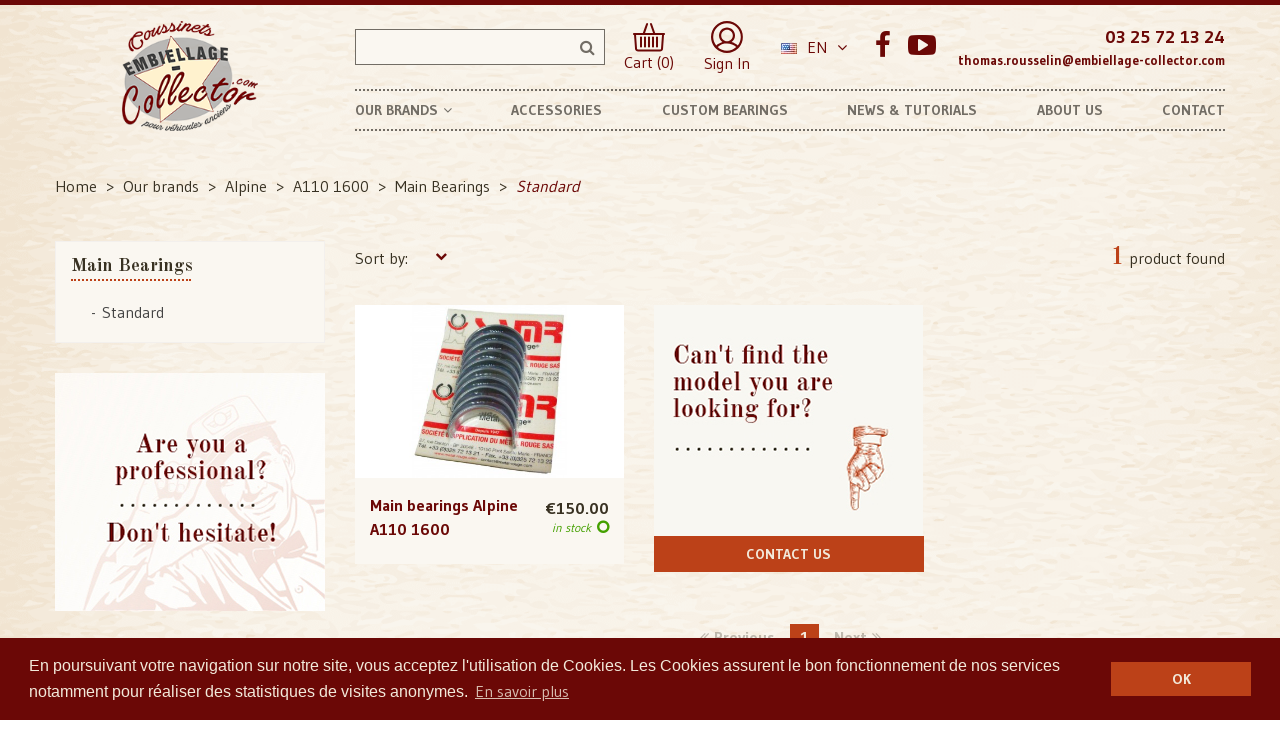

--- FILE ---
content_type: text/html; charset=utf-8
request_url: https://www.embiellage-collector.com/en/32-cote-standard
body_size: 14766
content:
<!doctype html>
<html lang="en">

  <head>
    
      
  <meta charset="utf-8">


  <meta http-equiv="x-ua-compatible" content="ie=edge">



  <title>Standard - Embiellage Collector</title>
  <meta name="description" content="">
        <link rel="canonical" href="https://www.embiellage-collector.com/en/32-cote-standard">
  


  <meta name="viewport" content="width=device-width, initial-scale=1">



  <link rel="icon" type="image/vnd.microsoft.icon" href="/img/favicon.ico?1528985853">
  <link rel="shortcut icon" type="image/x-icon" href="/img/favicon.ico?1528985853">

  <link href="https://fonts.googleapis.com/css?family=Racing+Sans+One:400;subset=latin,latin-ext" rel="stylesheet">
  <link href="https://fonts.googleapis.com/css?family=Gudea:400,700;subset=latin,latin-ext" rel="stylesheet">

    <link rel="stylesheet" href="https://www.embiellage-collector.com/themes/home4_croma/assets/lae-css/font-awesome/font-awesome.css" type="text/css" media="all">
  <link rel="stylesheet" href="https://www.embiellage-collector.com/themes/home4_croma/assets/css/theme.css" type="text/css" media="all">
  <link rel="stylesheet" href="https://www.embiellage-collector.com/themes/home4_croma/assets/lae-js/carousel/owl.carousel.min.css" type="text/css" media="all">
  <link rel="stylesheet" href="https://www.embiellage-collector.com/themes/home4_croma/assets/lae-js/carousel/owl.theme.default.min.css" type="text/css" media="all">
  <link rel="stylesheet" href="https://www.embiellage-collector.com/modules/laebannerslider/views/css/nivo-slider/nivo-slider.css" type="text/css" media="all">
  <link rel="stylesheet" href="https://www.embiellage-collector.com/themes/home4_croma/modules/laeslideshow/css/style.css" type="text/css" media="all">
  <link rel="stylesheet" href="https://www.embiellage-collector.com/modules/facebookpsconnect/views/css/hook.css" type="text/css" media="all">
  <link rel="stylesheet" href="https://www.embiellage-collector.com/modules/laefootereditors/css/laefooteditors_s_1.css" type="text/css" media="all">
  <link rel="stylesheet" href="https://www.embiellage-collector.com/js/jquery/ui/themes/base/minified/jquery-ui.min.css" type="text/css" media="all">
  <link rel="stylesheet" href="https://www.embiellage-collector.com/js/jquery/ui/themes/base/minified/jquery.ui.theme.min.css" type="text/css" media="all">
  <link rel="stylesheet" href="https://www.embiellage-collector.com/modules/ps_imageslider/css/homeslider.css" type="text/css" media="all">
  <link rel="stylesheet" href="https://www.embiellage-collector.com/themes/home4_croma/assets/css/custom.css" type="text/css" media="all">
  <link rel="stylesheet" href="https://www.embiellage-collector.com/themes/home4_croma/assets/lae-css/style_global.css" type="text/css" media="all">
  <link rel="stylesheet" href="https://www.embiellage-collector.com/modules/laethemecustomizer/views/css/front/configCss-1.css" type="text/css" media="all">




    <script src="https://www.embiellage-collector.com/themes/home4_croma/assets/lae-js/jquery.min.js" ></script>


  <script>
        var LAE_mainLayout = "fullwidth";
        var LANG_RTL = 0;
        var back_ = "back";
        var baseUri = "https:\/\/www.embiellage-collector.com\/";
        var countdownDay = "Day";
        var countdownDays = "Days";
        var countdownHour = "Hour";
        var countdownHours = "Hours";
        var countdownMinute = "Min";
        var countdownMinutes = "Mins";
        var countdownSecond = "Sec";
        var countdownSeconds = "Secs";
        var langIso = "en-us";
        var next_ = "next";
        var prestashop = {"cart":{"products":[],"totals":{"total":{"type":"total","label":"Total","amount":0,"value":"\u20ac0.00"},"total_including_tax":{"type":"total","label":"Total (tax incl.)","amount":0,"value":"\u20ac0.00"},"total_excluding_tax":{"type":"total","label":"Total (tax excl.)","amount":0,"value":"\u20ac0.00"}},"subtotals":{"products":{"type":"products","label":"Subtotal","amount":0,"value":"\u20ac0.00"},"discounts":null,"shipping":{"type":"shipping","label":"Shipping","amount":0,"value":"Free"},"tax":null},"products_count":0,"summary_string":"0 items","vouchers":{"allowed":1,"added":[]},"discounts":[],"minimalPurchase":0,"minimalPurchaseRequired":""},"currency":{"name":"Euro","iso_code":"EUR","iso_code_num":"978","sign":"\u20ac"},"customer":{"lastname":null,"firstname":null,"email":null,"birthday":null,"newsletter":null,"newsletter_date_add":null,"optin":null,"website":null,"company":null,"siret":null,"ape":null,"is_logged":false,"gender":{"type":null,"name":null},"addresses":[]},"language":{"name":"English (English)","iso_code":"en","locale":"en-US","language_code":"en-us","is_rtl":"0","date_format_lite":"m\/d\/Y","date_format_full":"m\/d\/Y H:i:s","id":2},"page":{"title":"","canonical":"https:\/\/www.embiellage-collector.com\/en\/32-cote-standard","meta":{"title":"Standard","description":"","keywords":"","robots":"index"},"page_name":"category","body_classes":{"lang-en":true,"lang-rtl":false,"country-FR":true,"currency-EUR":true,"layout-left-column":true,"page-category":true,"tax-display-enabled":true,"category-id-32":true,"category-Standard":true,"category-id-parent-31":true,"category-depth-level-6":true},"admin_notifications":[]},"shop":{"name":"Embiellage Collector","logo":"\/img\/embiellage-collector-logo-1528985853.jpg","stores_icon":"\/img\/logo_stores.png","favicon":"\/img\/favicon.ico"},"urls":{"base_url":"https:\/\/www.embiellage-collector.com\/","current_url":"https:\/\/www.embiellage-collector.com\/en\/32-cote-standard","shop_domain_url":"https:\/\/www.embiellage-collector.com","img_ps_url":"https:\/\/www.embiellage-collector.com\/img\/","img_cat_url":"https:\/\/www.embiellage-collector.com\/img\/c\/","img_lang_url":"https:\/\/www.embiellage-collector.com\/img\/l\/","img_prod_url":"https:\/\/www.embiellage-collector.com\/img\/p\/","img_manu_url":"https:\/\/www.embiellage-collector.com\/img\/m\/","img_sup_url":"https:\/\/www.embiellage-collector.com\/img\/su\/","img_ship_url":"https:\/\/www.embiellage-collector.com\/img\/s\/","img_store_url":"https:\/\/www.embiellage-collector.com\/img\/st\/","img_col_url":"https:\/\/www.embiellage-collector.com\/img\/co\/","img_url":"https:\/\/www.embiellage-collector.com\/themes\/home4_croma\/assets\/img\/","css_url":"https:\/\/www.embiellage-collector.com\/themes\/home4_croma\/assets\/css\/","js_url":"https:\/\/www.embiellage-collector.com\/themes\/home4_croma\/assets\/js\/","pic_url":"https:\/\/www.embiellage-collector.com\/upload\/","pages":{"address":"https:\/\/www.embiellage-collector.com\/en\/address","addresses":"https:\/\/www.embiellage-collector.com\/en\/addresses","authentication":"https:\/\/www.embiellage-collector.com\/en\/login","cart":"https:\/\/www.embiellage-collector.com\/en\/cart","category":"https:\/\/www.embiellage-collector.com\/en\/index.php?controller=category","cms":"https:\/\/www.embiellage-collector.com\/en\/index.php?controller=cms","contact":"https:\/\/www.embiellage-collector.com\/en\/contact","discount":"https:\/\/www.embiellage-collector.com\/en\/discount","guest_tracking":"https:\/\/www.embiellage-collector.com\/en\/guest-tracking","history":"https:\/\/www.embiellage-collector.com\/en\/order-history","identity":"https:\/\/www.embiellage-collector.com\/en\/identity","index":"https:\/\/www.embiellage-collector.com\/en\/","my_account":"https:\/\/www.embiellage-collector.com\/en\/my-account","order_confirmation":"https:\/\/www.embiellage-collector.com\/en\/order-confirmation","order_detail":"https:\/\/www.embiellage-collector.com\/en\/index.php?controller=order-detail","order_follow":"https:\/\/www.embiellage-collector.com\/en\/order-follow","order":"https:\/\/www.embiellage-collector.com\/en\/order","order_return":"https:\/\/www.embiellage-collector.com\/en\/index.php?controller=order-return","order_slip":"https:\/\/www.embiellage-collector.com\/en\/credit-slip","pagenotfound":"https:\/\/www.embiellage-collector.com\/en\/page-not-found","password":"https:\/\/www.embiellage-collector.com\/en\/password-recovery","pdf_invoice":"https:\/\/www.embiellage-collector.com\/en\/index.php?controller=pdf-invoice","pdf_order_return":"https:\/\/www.embiellage-collector.com\/en\/index.php?controller=pdf-order-return","pdf_order_slip":"https:\/\/www.embiellage-collector.com\/en\/index.php?controller=pdf-order-slip","prices_drop":"https:\/\/www.embiellage-collector.com\/en\/prices-drop","product":"https:\/\/www.embiellage-collector.com\/en\/index.php?controller=product","search":"https:\/\/www.embiellage-collector.com\/en\/search","sitemap":"https:\/\/www.embiellage-collector.com\/en\/Sitemap","stores":"https:\/\/www.embiellage-collector.com\/en\/stores","supplier":"https:\/\/www.embiellage-collector.com\/en\/supplier","register":"https:\/\/www.embiellage-collector.com\/en\/login?create_account=1","order_login":"https:\/\/www.embiellage-collector.com\/en\/order?login=1"},"theme_assets":"\/themes\/home4_croma\/assets\/","actions":{"logout":"https:\/\/www.embiellage-collector.com\/en\/?mylogout="}},"configuration":{"display_taxes_label":true,"is_catalog":false,"show_prices":true,"opt_in":{"partner":false},"quantity_discount":{"type":"discount","label":"Discount"},"voucher_enabled":1,"return_enabled":0},"field_required":[],"breadcrumb":{"links":[{"title":"Home","url":"https:\/\/www.embiellage-collector.com\/en\/"},{"title":"Our brands","url":"https:\/\/www.embiellage-collector.com\/en\/11-nos-marques"},{"title":"Alpine","url":"https:\/\/www.embiellage-collector.com\/en\/12-alpine"},{"title":"A110 1600","url":"https:\/\/www.embiellage-collector.com\/en\/27-a110-1600"},{"title":"Main Bearings","url":"https:\/\/www.embiellage-collector.com\/en\/31-coussinet-de-palier"},{"title":"Standard","url":"https:\/\/www.embiellage-collector.com\/en\/32-cote-standard"}],"count":6},"link":{"protocol_link":"https:\/\/","protocol_content":"https:\/\/"},"time":1769108365,"static_token":"9d4f7e55db84b38aa4eb1eaa20be69ac","token":"480a36a797cdbbbb3e4a635697638e98"};
      </script>



  
	<script type="text/javascript">
			var jQuery144 = $;
		</script>


<script type="text/javascript">
		// instantiate object
		var fbpsc = fbpsc || new FpcModule('fbpsc');

		// get errors translation
		
		
		// set URL of admin img
		fbpsc.sImgUrl = '/modules/facebookpsconnect/views/img/';

		// set URL of admin img
		fbpsc.sAdminImgUrl = '/img/admin/';

		// set URL of module's web service
		

</script>




<link rel="stylesheet" type="text/css" href="https://www.embiellage-collector.com/themes/home4_croma/assets/css/../fonts/actonia.css" />
<link rel="stylesheet" type="text/css" href="//cdnjs.cloudflare.com/ajax/libs/cookieconsent2/3.0.3/cookieconsent.min.css" />
<script src="//cdnjs.cloudflare.com/ajax/libs/cookieconsent2/3.0.3/cookieconsent.min.js"></script>
<script>
window.addEventListener("load", function(){
window.cookieconsent.initialise({
  "palette": {
    "popup": {
      "background": "#6b0806",
      "text": "#f2e9da"
    },
    "button": {
      "background": "#bc4118",
      "text": "#f2e9da"
    }
  },
  "content": {
    "message": "En poursuivant votre navigation sur notre site, vous acceptez l'utilisation de Cookies. Les Cookies assurent le bon fonctionnement de nos services notamment pour réaliser des statistiques de visites anonymes.",
    "dismiss": "OK",
    "link": "En savoir plus",
    "href": "http://www.google.com/analytics/terms/fr.html"
  }
})});
</script>


  <script>
    (function(i,s,o,g,r,a,m){i['GoogleAnalyticsObject']=r;i[r]=i[r]||function(){
    (i[r].q=i[r].q||[]).push(arguments)},i[r].l=1*new Date();a=s.createElement(o),
    m=s.getElementsByTagName(o)[0];a.async=1;a.src=g;m.parentNode.insertBefore(a,m)
    })(window,document,'script','https://www.google-analytics.com/analytics.js','ga');

    ga('create', 'UA-27687989-1', 'auto');
    ga('send', 'pageview');

  </script>
  
  <!-- Google tag (gtag.js) -->
  <script async src="https://www.googletagmanager.com/gtag/js?id=G-JJF22ZZ200"></script>
  <script>
    window.dataLayer = window.dataLayer || [];
    function gtag(){dataLayer.push(arguments);}
    gtag('js', new Date());

    gtag('config', 'G-JJF22ZZ200');
  </script>


    
  </head>

  <body id="category" class="lang-en country-fr currency-eur layout-left-column page-category tax-display-enabled category-id-32 category-standard category-id-parent-31 category-depth-level-6">
    <main>
        
    	    
    
         <header id="header">

  <div class="header-banner">
    
  </div>

<div id="block-header-center">
    <div class="container">
        <div class="row">
            <div class="header-logo col-xs-12 col-md-3">
                <a href="https://www.embiellage-collector.com/">
                    <img class="logo_home img-responsive" src="/img/embiellage-collector-logo-1528985853.jpg" alt="Embiellage Collector"/>
                </a>
            </div>
            <div class="col-xs-12 col-md-9">
                <div class="row">
                    <div class="col-xs-12">
                        <div class="header-left">
                            <!-- block seach mobile -->
<!-- Block search module TOP -->
<div id="search_block_top" class="dropdown js-dropdown sticky_top">
   <div class="lae-search  no-show-cat ">
    	<form method="get" action="https://www.embiellage-collector.com/en/search" id="searchbox" data-search-controller-url="https://www.embiellage-collector.com/en/search">
            <input type="hidden" name="controller" value="search" />
                                <input type="hidden" name="orderby" value="position" />
                <input type="hidden" name="orderway" value="desc" />
                <input class="search_query form-control" type="text" id="search_query_top" name="s" value="" />
                <button type="submit" name="submit_search" class="btn button-search">
                    <span class="fa fa-search"></span>
                </button>
    	</form>
            </div>
</div>
<!-- /Block search module TOP -->

                              <div id="cart_block_top" class="sticky_top">
  <div class="blockcart cart-preview inactive" data-refresh-url="//www.embiellage-collector.com/en/module/ps_shoppingcart/ajax">
        <div class="click-cart">
            <a href="//www.embiellage-collector.com/en/cart?action=show" class="view-cart">
                <span class="unline_cart">
                    <img src="/themes/home4_croma/assets/img/picto/panier.png" alt="Mon panier">
                	
                    
                    
                    
                </span>
                <span class="hidden-sm-down">Cart (0)</span>
            </a>
        </div>

</div>
</div>

<style type="text/css">
	#fbpsc_displayAccount {
		border:1px solid #385b94;
		border-right:none;
		border-left:none;
		color:;
		padding: 10px  10px 10px 85px !important;
		min-height:60px;
		line-height:20px;
		background-color: #FFFFFF;
	}
</style>

                            
                                
                                
                                    <div id="header_links">
    <a href="https://www.embiellage-collector.com/en/my-account" title="My Account" rel="nofollow">
        <img src="/themes/home4_croma/assets//img/picto/compte.png" alt="Mon compte">
                <span class="hidden-sm-down">Sign in</span>
            </a>
</div>
  <div class="language-selector-wrapper">
    <div class="language-selector dropdown js-dropdown">
     <span class="expand-more" data-toggle="dropdown">
    <img src="https://www.embiellage-collector.com/img/l/2.jpg" alt="English" width="16" height="11" />
      En<i class="fa fa-angle-down"></i></span>
      <ul class="dropdown-menu">
                  <li >
            <a href="https://www.embiellage-collector.com/fr/32-cote-standard" class="dropdown-item">
          	
            Français
            </a>
          </li>
                  <li  class="current" >
            <a href="https://www.embiellage-collector.com/en/32-cote-standard" class="dropdown-item">
          	
            English
            </a>
          </li>
              </ul>
    </div>
  </div>

  <div class="social_footer">
    <ul>
            <li>
            <a class="fa fa-facebook" href="https://www.facebook.com/pages/Embiellage-Collector/122878527824108" target="_blank">Facebook</a>
        </li>
            <li>
            <a class="fa fa-youtube-play" href="https://www.youtube.com/channel/UCOTO_GreRwAsXl3v_vQWpTA" target="_blank">YouTube</a>
        </li>
        </ul>
  </div>

<div id="_desktop_contact_link">
  <div id="contact-link">
          
      <span>03 25 72 13 24</span>
                   
           <span class="mail">thomas.rousselin@embiellage-collector.com</span>
      </div>
</div>

                                
                            
                        </div>
                    </div>
                    <div class="col-xs-12">
                        <div id="header_menu" class="visible-lg visible-md">
                            <div class="container">
                                <div class="row">
                                    <!-- MEGAMENU -->
    <nav id="laemegamenu-main" class="laemegamenu inactive">
        <ul>
            
                <li class="root root-3 ">
                    <div class="root-item no-description">

                                                    <div class="title title_font"><span class="title-text">Our brands</span><span class="icon-has-sub fa fa-angle-down"></span></div>
                                                    
                    </div>

                                            <ul class="menu-items  col-xs-12">

                            
                                                            
                                    <li class="menu-item menu-item-33 depth-1 customcontent menucol-1-3  ">

                                        
                                            <div class="normalized">
                                  
                                            </div>

                                        

                                
                                
                                
                                                                                                <ul class="submenu submenu-depth-2">
                                
                                    <li class="menu-item menu-item-63 depth-2 category menucol-1-2  ">

                                        
                                            <div class="title">
                                                <a href="https://www.embiellage-collector.com/en/12-alpine" >                                                    Alpine
                                                                                                    </a>                                            </div>

                                        

                                                                    </li>
                                
                                
                                
                                                            
                                    <li class="menu-item menu-item-64 depth-2 category menucol-1-2  ">

                                        
                                            <div class="title">
                                                <a href="https://www.embiellage-collector.com/en/114-bugatti" >                                                    Bugatti
                                                                                                    </a>                                            </div>

                                        

                                                                    </li>
                                
                                
                                
                                                            
                                    <li class="menu-item menu-item-65 depth-2 category menucol-1-2  ">

                                        
                                            <div class="title">
                                                <a href="https://www.embiellage-collector.com/en/122-citroen" >                                                    Citroën
                                                                                                    </a>                                            </div>

                                        

                                                                    </li>
                                
                                
                                
                                                            
                                    <li class="menu-item menu-item-66 depth-2 category menucol-1-2  ">

                                        
                                            <div class="title">
                                                <a href="https://www.embiellage-collector.com/en/231-delahaye" >                                                    Delahaye
                                                                                                    </a>                                            </div>

                                        

                                                                    </li>
                                
                                
                                
                                                            
                                    <li class="menu-item menu-item-67 depth-2 category menucol-1-2  ">

                                        
                                            <div class="title">
                                                <a href="https://www.embiellage-collector.com/en/246-facel-vega" >                                                    Facel Vega
                                                                                                    </a>                                            </div>

                                        

                                                                    </li>
                                
                                
                                
                                                            
                                    <li class="menu-item menu-item-68 depth-2 category menucol-1-2  ">

                                        
                                            <div class="title">
                                                <a href="https://www.embiellage-collector.com/en/327-hotchkiss" >                                                    Hotchkiss
                                                                                                    </a>                                            </div>

                                        

                                                                    </li>
                                
                                
                                
                                                            
                                    <li class="menu-item menu-item-69 depth-2 category menucol-1-2  ">

                                        
                                            <div class="title">
                                                <a href="https://www.embiellage-collector.com/en/372-ligier" >                                                    Ligier
                                                                                                    </a>                                            </div>

                                        

                                                                    </li>
                                
                                
                                
                                                            
                                    <li class="menu-item menu-item-70 depth-2 category menucol-1-2  ">

                                        
                                            <div class="title">
                                                <a href="https://www.embiellage-collector.com/en/466-matra" >                                                    Matra
                                                                                                    </a>                                            </div>

                                        

                                                                    </li>
                                
                                
                                
                                                            
                                    <li class="menu-item menu-item-71 depth-2 category menucol-1-2  ">

                                        
                                            <div class="title">
                                                <a href="https://www.embiellage-collector.com/en/561-panhard-et-levassor" >                                                    Panhard et Levassor
                                                                                                    </a>                                            </div>

                                        

                                                                    </li>
                                
                                
                                
                                                            
                                    <li class="menu-item menu-item-72 depth-2 category menucol-1-2  ">

                                        
                                            <div class="title">
                                                <a href="https://www.embiellage-collector.com/en/569-peugeot" >                                                    Peugeot
                                                                                                    </a>                                            </div>

                                        

                                                                    </li>
                                
                                
                                
                                                            
                                    <li class="menu-item menu-item-73 depth-2 category menucol-1-2  ">

                                        
                                            <div class="title">
                                                <a href="https://www.embiellage-collector.com/en/690-renault" >                                                    Renault
                                                                                                    </a>                                            </div>

                                        

                                                                    </li>
                                
                                
                                
                                                            
                                    <li class="menu-item menu-item-74 depth-2 category menucol-1-2  ">

                                        
                                            <div class="title">
                                                <a href="https://www.embiellage-collector.com/en/929-salmson" >                                                    Salmson
                                                                                                    </a>                                            </div>

                                        

                                                                    </li>
                                
                                
                                
                                                            
                                    <li class="menu-item menu-item-75 depth-2 category menucol-1-2  ">

                                        
                                            <div class="title">
                                                <a href="https://www.embiellage-collector.com/en/944-simca" >                                                    Simca
                                                                                                    </a>                                            </div>

                                        

                                                                    </li>
                                
                                
                                
                                                            
                                    <li class="menu-item menu-item-76 depth-2 category menucol-1-2  ">

                                        
                                            <div class="title">
                                                <a href="https://www.embiellage-collector.com/en/1058-talbot" >                                                    Talbot
                                                                                                    </a>                                            </div>

                                        

                                                                    </li>
                                
                                
                                
                                                            
                                    <li class="menu-item menu-item-77 depth-2 category menucol-1-2  ">

                                        
                                            <div class="title">
                                                <a href="https://www.embiellage-collector.com/en/1123-venturi" >                                                    Venturi
                                                                                                    </a>                                            </div>

                                        

                                                                    </li>
                                
                                
                                
                                                                                                </ul></li>
                                
                                    <li class="menu-item menu-item-35 depth-1 customcontent menucol-1-6  ">

                                        
                                            <div class="normalized">
                                  
                                            </div>

                                        

                                
                                
                                
                                                                                                <ul class="submenu submenu-depth-2">
                                
                                    <li class="menu-item menu-item-78 depth-2 category   ">

                                        
                                            <div class="title">
                                                <a href="https://www.embiellage-collector.com/en/55-alfa-romeo" >                                                    Alfa Romeo
                                                                                                    </a>                                            </div>

                                        

                                                                    </li>
                                
                                
                                
                                                            
                                    <li class="menu-item menu-item-79 depth-2 category   ">

                                        
                                            <div class="title">
                                                <a href="https://www.embiellage-collector.com/en/91-asa" >                                                    ASA
                                                                                                    </a>                                            </div>

                                        

                                                                    </li>
                                
                                
                                
                                                            
                                    <li class="menu-item menu-item-80 depth-2 category   ">

                                        
                                            <div class="title">
                                                <a href="https://www.embiellage-collector.com/en/99-autobianchi" >                                                    Autobianchi
                                                                                                    </a>                                            </div>

                                        

                                                                    </li>
                                
                                
                                
                                                            
                                    <li class="menu-item menu-item-81 depth-2 category   ">

                                        
                                            <div class="title">
                                                <a href="https://www.embiellage-collector.com/en/254-fiat" >                                                    Fiat
                                                                                                    </a>                                            </div>

                                        

                                                                    </li>
                                
                                
                                
                                                            
                                    <li class="menu-item menu-item-82 depth-2 category   ">

                                        
                                            <div class="title">
                                                <a href="https://www.embiellage-collector.com/en/290-ferrari" >                                                    Ferrari
                                                                                                    </a>                                            </div>

                                        

                                                                    </li>
                                
                                
                                
                                                            
                                    <li class="menu-item menu-item-83 depth-2 category   ">

                                        
                                            <div class="title">
                                                <a href="https://www.embiellage-collector.com/en/335-lancia" >                                                    Lancia
                                                                                                    </a>                                            </div>

                                        

                                                                    </li>
                                
                                
                                
                                                            
                                    <li class="menu-item menu-item-84 depth-2 category   ">

                                        
                                            <div class="title">
                                                <a href="https://www.embiellage-collector.com/en/364-lamborghini" >                                                    Lamborghini
                                                                                                    </a>                                            </div>

                                        

                                                                    </li>
                                
                                
                                
                                                            
                                    <li class="menu-item menu-item-85 depth-2 category   ">

                                        
                                            <div class="title">
                                                <a href="https://www.embiellage-collector.com/en/388-maserati" >                                                    Maserati
                                                                                                    </a>                                            </div>

                                        

                                                                    </li>
                                
                                
                                
                                                                                                </ul></li>
                                
                                    <li class="menu-item menu-item-34 depth-1 customcontent menucol-1-6  ">

                                        
                                            <div class="normalized">
                                  
                                            </div>

                                        

                                
                                
                                
                                                                                                <ul class="submenu submenu-depth-2">
                                
                                    <li class="menu-item menu-item-86 depth-2 category   ">

                                        
                                            <div class="title">
                                                <a href="https://www.embiellage-collector.com/en/488-mercedes" >                                                    Mercedes
                                                                                                    </a>                                            </div>

                                        

                                                                    </li>
                                
                                
                                
                                                            
                                    <li class="menu-item menu-item-87 depth-2 category   ">

                                        
                                            <div class="title">
                                                <a href="https://www.embiellage-collector.com/en/553-nsu" >                                                    NSU
                                                                                                    </a>                                            </div>

                                        

                                                                    </li>
                                
                                
                                
                                                            
                                    <li class="menu-item menu-item-88 depth-2 category   ">

                                        
                                            <div class="title">
                                                <a href="https://www.embiellage-collector.com/en/668-porsche" >                                                    Porsche
                                                                                                    </a>                                            </div>

                                        

                                                                    </li>
                                
                                
                                
                                                            
                                    <li class="menu-item menu-item-89 depth-2 category   ">

                                        
                                            <div class="title">
                                                <a href="https://www.embiellage-collector.com/en/1131-volkswagen" >                                                    Volkswagen
                                                                                                    </a>                                            </div>

                                        

                                                                    </li>
                                
                                
                                
                                                                                                </ul></li>
                                
                                    <li class="menu-item menu-item-62 depth-1 customcontent menucol-1-6  ">

                                        
                                            <div class="normalized">
                                  
                                            </div>

                                        

                                
                                
                                
                                                                                                <ul class="submenu submenu-depth-2">
                                
                                    <li class="menu-item menu-item-52 depth-2 customcontent menucol-1-1  ">

                                        
                                            <div class="normalized">
                                  
                                            </div>

                                        

                                
                                
                                
                                                                                                <ul class="submenu submenu-depth-3">
                                
                                    <li class="menu-item menu-item-92 depth-3 category   ">

                                        
                                            <div class="title">
                                                <a href="https://www.embiellage-collector.com/en/319-ford" >                                                    Ford
                                                                                                    </a>                                            </div>

                                        

                                                                    </li>
                                
                                
                                
                                                                                                </ul></li>
                                
                                    <li class="menu-item menu-item-58 depth-2 customcontent menucol-1-1  ">

                                        
                                            <div class="normalized">
                                  
                                            </div>

                                        

                                
                                
                                
                                                                                                <ul class="submenu submenu-depth-3">
                                
                                    <li class="menu-item menu-item-93 depth-3 category   ">

                                        
                                            <div class="title">
                                                <a href="https://www.embiellage-collector.com/en/380-lotus" >                                                    Lotus
                                                                                                    </a>                                            </div>

                                        

                                                                    </li>
                                
                                
                                
                                                            
                                    <li class="menu-item menu-item-94 depth-3 category   ">

                                        
                                            <div class="title">
                                                <a href="https://www.embiellage-collector.com/en/1101-triumph" >                                                    Triumph
                                                                                                    </a>                                            </div>

                                        

                                                                    </li>
                                
                                
                                
                                                                                                </ul></li></ul></li>
                                
                                    <li class="menu-item menu-item-38 depth-1 customcontent menucol-1-6  ">

                                        
                                            <div class="normalized">
                                  
                                            </div>

                                        

                                
                                
                                
                                                                                                <ul class="submenu submenu-depth-2">
                                
                                    <li class="menu-item menu-item-90 depth-2 category   ">

                                        
                                            <div class="title">
                                                <a href="https://www.embiellage-collector.com/en/200-daf" >                                                    DAF
                                                                                                    </a>                                            </div>

                                        

                                                                    </li>
                                
                                
                                
                                                            
                                    <li class="menu-item menu-item-91 depth-2 category   ">

                                        
                                            <div class="title">
                                                <a href="https://www.embiellage-collector.com/en/215-de-lorean" >                                                    De Lorean
                                                                                                    </a>                                            </div>

                                        

                                                                    </li>
                                
                                
                                
                                                            
                                    <li class="menu-item menu-item-95 depth-2 category   ">

                                        
                                            <div class="title">
                                                <a href="https://www.embiellage-collector.com/en/545-nissan" >                                                    Nissan
                                                                                                    </a>                                            </div>

                                        

                                                                    </li>
                                
                                
                                
                                                            
                                    <li class="menu-item menu-item-96 depth-2 category   ">

                                        
                                            <div class="title">
                                                <a href="https://www.embiellage-collector.com/en/1050-skoda" >                                                    Skoda
                                                                                                    </a>                                            </div>

                                        

                                                                    </li>
                                
                                
                                
                                                            
                                    <li class="menu-item menu-item-97 depth-2 category   ">

                                        
                                            <div class="title">
                                                <a href="https://www.embiellage-collector.com/en/1139-volvo" >                                                    Volvo
                                                                                                    </a>                                            </div>

                                        

                                                                    </li>
                                
                                
                                
                                                            
                                    <li class="menu-item menu-item-98 depth-2 category   ">

                                        
                                            <div class="title">
                                                <a href="https://www.embiellage-collector.com/en/1175-tracteurs" >                                                    Tractors
                                                                                                    </a>                                            </div>

                                        

                                                                    </li>
                                
                                
                                
                                                            
                                    <li class="menu-item menu-item-99 depth-2 category   ">

                                        
                                            <div class="title">
                                                <a href="https://www.embiellage-collector.com/en/1180-motos" >                                                    Motorcycles
                                                                                                    </a>                                            </div>

                                        

                                                                    </li>
                                
                                
                                
                                                            
                                    <li class="menu-item menu-item-100 depth-2 category   ">

                                        
                                            <div class="title">
                                                <a href="https://www.embiellage-collector.com/en/1185-coussinets-introuvables" >                                                    Unobtonaible bearings
                                                                                                    </a>                                            </div>

                                        

                                
                                
                                                                    </li></ul></li>
                                
                                                    </ul>
                    
                </li>

            
                <li class="root root-4 ">
                    <div class="root-item no-description">

                        <a href="/8-accessoires" >                            <div class="title title_font"><span class="title-text">Accessories</span></div>
                                                    </a>
                    </div>

                    
                </li>

            
                <li class="root root-5 ">
                    <div class="root-item no-description">

                        <a href="/content/8-pieces-sur-mesure" >                            <div class="title title_font"><span class="title-text">Custom bearings</span></div>
                                                    </a>
                    </div>

                    
                </li>

            
                <li class="root root-6 ">
                    <div class="root-item no-description">

                        <a href="/actus-tutos.html" >                            <div class="title title_font"><span class="title-text">News &amp; Tutorials</span></div>
                                                    </a>
                    </div>

                    
                </li>

            
                <li class="root root-7 ">
                    <div class="root-item no-description">

                        <a href="/content/1-qui-sommes-nous" >                            <div class="title title_font"><span class="title-text">About us</span></div>
                                                    </a>
                    </div>

                    
                </li>

            
                <li class="root root-8 ">
                    <div class="root-item no-description">

                        <a href="/contact" >                            <div class="title title_font"><span class="title-text">Contact</span></div>
                                                    </a>
                    </div>

                    
                </li>

                    </ul>
    </nav>
 <!--END MEGAMENU -->

                                </div>
                            </div>
                        </div>
                    </div>
                </div>
            </div>
        </div>
    </div>
</div>
</header>
<div id="header_mobile_menu" class="navbar-inactive visible-sm visible-xs">
    <div class="laemm-nav">
        <span class="brand">Menu list</span>
        <span id="laemm-button"><i class="fa fa-reorder"></i></span>
        <!-- MEGAMENU -->
    <nav id="laemegamenu-mobile" class="laemegamenu inactive">
        <ul>
            
                <li class="root root-3 ">
                    <div class="root-item no-description">

                                                    <div class="title title_font"><span class="title-text">Our brands</span><span class="icon-has-sub fa fa-angle-down"></span></div>
                                                    
                    </div>

                                            <ul class="menu-items  col-xs-12">

                            
                                                            
                                    <li class="menu-item menu-item-33 depth-1 customcontent menucol-1-3  ">

                                        
                                            <div class="normalized">
                                  
                                            </div>

                                        

                                
                                
                                
                                                                                                <ul class="submenu submenu-depth-2">
                                
                                    <li class="menu-item menu-item-63 depth-2 category menucol-1-2  ">

                                        
                                            <div class="title">
                                                <a href="https://www.embiellage-collector.com/en/12-alpine" >                                                    Alpine
                                                                                                    </a>                                            </div>

                                        

                                                                    </li>
                                
                                
                                
                                                            
                                    <li class="menu-item menu-item-64 depth-2 category menucol-1-2  ">

                                        
                                            <div class="title">
                                                <a href="https://www.embiellage-collector.com/en/114-bugatti" >                                                    Bugatti
                                                                                                    </a>                                            </div>

                                        

                                                                    </li>
                                
                                
                                
                                                            
                                    <li class="menu-item menu-item-65 depth-2 category menucol-1-2  ">

                                        
                                            <div class="title">
                                                <a href="https://www.embiellage-collector.com/en/122-citroen" >                                                    Citroën
                                                                                                    </a>                                            </div>

                                        

                                                                    </li>
                                
                                
                                
                                                            
                                    <li class="menu-item menu-item-66 depth-2 category menucol-1-2  ">

                                        
                                            <div class="title">
                                                <a href="https://www.embiellage-collector.com/en/231-delahaye" >                                                    Delahaye
                                                                                                    </a>                                            </div>

                                        

                                                                    </li>
                                
                                
                                
                                                            
                                    <li class="menu-item menu-item-67 depth-2 category menucol-1-2  ">

                                        
                                            <div class="title">
                                                <a href="https://www.embiellage-collector.com/en/246-facel-vega" >                                                    Facel Vega
                                                                                                    </a>                                            </div>

                                        

                                                                    </li>
                                
                                
                                
                                                            
                                    <li class="menu-item menu-item-68 depth-2 category menucol-1-2  ">

                                        
                                            <div class="title">
                                                <a href="https://www.embiellage-collector.com/en/327-hotchkiss" >                                                    Hotchkiss
                                                                                                    </a>                                            </div>

                                        

                                                                    </li>
                                
                                
                                
                                                            
                                    <li class="menu-item menu-item-69 depth-2 category menucol-1-2  ">

                                        
                                            <div class="title">
                                                <a href="https://www.embiellage-collector.com/en/372-ligier" >                                                    Ligier
                                                                                                    </a>                                            </div>

                                        

                                                                    </li>
                                
                                
                                
                                                            
                                    <li class="menu-item menu-item-70 depth-2 category menucol-1-2  ">

                                        
                                            <div class="title">
                                                <a href="https://www.embiellage-collector.com/en/466-matra" >                                                    Matra
                                                                                                    </a>                                            </div>

                                        

                                                                    </li>
                                
                                
                                
                                                            
                                    <li class="menu-item menu-item-71 depth-2 category menucol-1-2  ">

                                        
                                            <div class="title">
                                                <a href="https://www.embiellage-collector.com/en/561-panhard-et-levassor" >                                                    Panhard et Levassor
                                                                                                    </a>                                            </div>

                                        

                                                                    </li>
                                
                                
                                
                                                            
                                    <li class="menu-item menu-item-72 depth-2 category menucol-1-2  ">

                                        
                                            <div class="title">
                                                <a href="https://www.embiellage-collector.com/en/569-peugeot" >                                                    Peugeot
                                                                                                    </a>                                            </div>

                                        

                                                                    </li>
                                
                                
                                
                                                            
                                    <li class="menu-item menu-item-73 depth-2 category menucol-1-2  ">

                                        
                                            <div class="title">
                                                <a href="https://www.embiellage-collector.com/en/690-renault" >                                                    Renault
                                                                                                    </a>                                            </div>

                                        

                                                                    </li>
                                
                                
                                
                                                            
                                    <li class="menu-item menu-item-74 depth-2 category menucol-1-2  ">

                                        
                                            <div class="title">
                                                <a href="https://www.embiellage-collector.com/en/929-salmson" >                                                    Salmson
                                                                                                    </a>                                            </div>

                                        

                                                                    </li>
                                
                                
                                
                                                            
                                    <li class="menu-item menu-item-75 depth-2 category menucol-1-2  ">

                                        
                                            <div class="title">
                                                <a href="https://www.embiellage-collector.com/en/944-simca" >                                                    Simca
                                                                                                    </a>                                            </div>

                                        

                                                                    </li>
                                
                                
                                
                                                            
                                    <li class="menu-item menu-item-76 depth-2 category menucol-1-2  ">

                                        
                                            <div class="title">
                                                <a href="https://www.embiellage-collector.com/en/1058-talbot" >                                                    Talbot
                                                                                                    </a>                                            </div>

                                        

                                                                    </li>
                                
                                
                                
                                                            
                                    <li class="menu-item menu-item-77 depth-2 category menucol-1-2  ">

                                        
                                            <div class="title">
                                                <a href="https://www.embiellage-collector.com/en/1123-venturi" >                                                    Venturi
                                                                                                    </a>                                            </div>

                                        

                                                                    </li>
                                
                                
                                
                                                                                                </ul></li>
                                
                                    <li class="menu-item menu-item-35 depth-1 customcontent menucol-1-6  ">

                                        
                                            <div class="normalized">
                                  
                                            </div>

                                        

                                
                                
                                
                                                                                                <ul class="submenu submenu-depth-2">
                                
                                    <li class="menu-item menu-item-78 depth-2 category   ">

                                        
                                            <div class="title">
                                                <a href="https://www.embiellage-collector.com/en/55-alfa-romeo" >                                                    Alfa Romeo
                                                                                                    </a>                                            </div>

                                        

                                                                    </li>
                                
                                
                                
                                                            
                                    <li class="menu-item menu-item-79 depth-2 category   ">

                                        
                                            <div class="title">
                                                <a href="https://www.embiellage-collector.com/en/91-asa" >                                                    ASA
                                                                                                    </a>                                            </div>

                                        

                                                                    </li>
                                
                                
                                
                                                            
                                    <li class="menu-item menu-item-80 depth-2 category   ">

                                        
                                            <div class="title">
                                                <a href="https://www.embiellage-collector.com/en/99-autobianchi" >                                                    Autobianchi
                                                                                                    </a>                                            </div>

                                        

                                                                    </li>
                                
                                
                                
                                                            
                                    <li class="menu-item menu-item-81 depth-2 category   ">

                                        
                                            <div class="title">
                                                <a href="https://www.embiellage-collector.com/en/254-fiat" >                                                    Fiat
                                                                                                    </a>                                            </div>

                                        

                                                                    </li>
                                
                                
                                
                                                            
                                    <li class="menu-item menu-item-82 depth-2 category   ">

                                        
                                            <div class="title">
                                                <a href="https://www.embiellage-collector.com/en/290-ferrari" >                                                    Ferrari
                                                                                                    </a>                                            </div>

                                        

                                                                    </li>
                                
                                
                                
                                                            
                                    <li class="menu-item menu-item-83 depth-2 category   ">

                                        
                                            <div class="title">
                                                <a href="https://www.embiellage-collector.com/en/335-lancia" >                                                    Lancia
                                                                                                    </a>                                            </div>

                                        

                                                                    </li>
                                
                                
                                
                                                            
                                    <li class="menu-item menu-item-84 depth-2 category   ">

                                        
                                            <div class="title">
                                                <a href="https://www.embiellage-collector.com/en/364-lamborghini" >                                                    Lamborghini
                                                                                                    </a>                                            </div>

                                        

                                                                    </li>
                                
                                
                                
                                                            
                                    <li class="menu-item menu-item-85 depth-2 category   ">

                                        
                                            <div class="title">
                                                <a href="https://www.embiellage-collector.com/en/388-maserati" >                                                    Maserati
                                                                                                    </a>                                            </div>

                                        

                                                                    </li>
                                
                                
                                
                                                                                                </ul></li>
                                
                                    <li class="menu-item menu-item-34 depth-1 customcontent menucol-1-6  ">

                                        
                                            <div class="normalized">
                                  
                                            </div>

                                        

                                
                                
                                
                                                                                                <ul class="submenu submenu-depth-2">
                                
                                    <li class="menu-item menu-item-86 depth-2 category   ">

                                        
                                            <div class="title">
                                                <a href="https://www.embiellage-collector.com/en/488-mercedes" >                                                    Mercedes
                                                                                                    </a>                                            </div>

                                        

                                                                    </li>
                                
                                
                                
                                                            
                                    <li class="menu-item menu-item-87 depth-2 category   ">

                                        
                                            <div class="title">
                                                <a href="https://www.embiellage-collector.com/en/553-nsu" >                                                    NSU
                                                                                                    </a>                                            </div>

                                        

                                                                    </li>
                                
                                
                                
                                                            
                                    <li class="menu-item menu-item-88 depth-2 category   ">

                                        
                                            <div class="title">
                                                <a href="https://www.embiellage-collector.com/en/668-porsche" >                                                    Porsche
                                                                                                    </a>                                            </div>

                                        

                                                                    </li>
                                
                                
                                
                                                            
                                    <li class="menu-item menu-item-89 depth-2 category   ">

                                        
                                            <div class="title">
                                                <a href="https://www.embiellage-collector.com/en/1131-volkswagen" >                                                    Volkswagen
                                                                                                    </a>                                            </div>

                                        

                                                                    </li>
                                
                                
                                
                                                                                                </ul></li>
                                
                                    <li class="menu-item menu-item-62 depth-1 customcontent menucol-1-6  ">

                                        
                                            <div class="normalized">
                                  
                                            </div>

                                        

                                
                                
                                
                                                                                                <ul class="submenu submenu-depth-2">
                                
                                    <li class="menu-item menu-item-52 depth-2 customcontent menucol-1-1  ">

                                        
                                            <div class="normalized">
                                  
                                            </div>

                                        

                                
                                
                                
                                                                                                <ul class="submenu submenu-depth-3">
                                
                                    <li class="menu-item menu-item-92 depth-3 category   ">

                                        
                                            <div class="title">
                                                <a href="https://www.embiellage-collector.com/en/319-ford" >                                                    Ford
                                                                                                    </a>                                            </div>

                                        

                                                                    </li>
                                
                                
                                
                                                                                                </ul></li>
                                
                                    <li class="menu-item menu-item-58 depth-2 customcontent menucol-1-1  ">

                                        
                                            <div class="normalized">
                                  
                                            </div>

                                        

                                
                                
                                
                                                                                                <ul class="submenu submenu-depth-3">
                                
                                    <li class="menu-item menu-item-93 depth-3 category   ">

                                        
                                            <div class="title">
                                                <a href="https://www.embiellage-collector.com/en/380-lotus" >                                                    Lotus
                                                                                                    </a>                                            </div>

                                        

                                                                    </li>
                                
                                
                                
                                                            
                                    <li class="menu-item menu-item-94 depth-3 category   ">

                                        
                                            <div class="title">
                                                <a href="https://www.embiellage-collector.com/en/1101-triumph" >                                                    Triumph
                                                                                                    </a>                                            </div>

                                        

                                                                    </li>
                                
                                
                                
                                                                                                </ul></li></ul></li>
                                
                                    <li class="menu-item menu-item-38 depth-1 customcontent menucol-1-6  ">

                                        
                                            <div class="normalized">
                                  
                                            </div>

                                        

                                
                                
                                
                                                                                                <ul class="submenu submenu-depth-2">
                                
                                    <li class="menu-item menu-item-90 depth-2 category   ">

                                        
                                            <div class="title">
                                                <a href="https://www.embiellage-collector.com/en/200-daf" >                                                    DAF
                                                                                                    </a>                                            </div>

                                        

                                                                    </li>
                                
                                
                                
                                                            
                                    <li class="menu-item menu-item-91 depth-2 category   ">

                                        
                                            <div class="title">
                                                <a href="https://www.embiellage-collector.com/en/215-de-lorean" >                                                    De Lorean
                                                                                                    </a>                                            </div>

                                        

                                                                    </li>
                                
                                
                                
                                                            
                                    <li class="menu-item menu-item-95 depth-2 category   ">

                                        
                                            <div class="title">
                                                <a href="https://www.embiellage-collector.com/en/545-nissan" >                                                    Nissan
                                                                                                    </a>                                            </div>

                                        

                                                                    </li>
                                
                                
                                
                                                            
                                    <li class="menu-item menu-item-96 depth-2 category   ">

                                        
                                            <div class="title">
                                                <a href="https://www.embiellage-collector.com/en/1050-skoda" >                                                    Skoda
                                                                                                    </a>                                            </div>

                                        

                                                                    </li>
                                
                                
                                
                                                            
                                    <li class="menu-item menu-item-97 depth-2 category   ">

                                        
                                            <div class="title">
                                                <a href="https://www.embiellage-collector.com/en/1139-volvo" >                                                    Volvo
                                                                                                    </a>                                            </div>

                                        

                                                                    </li>
                                
                                
                                
                                                            
                                    <li class="menu-item menu-item-98 depth-2 category   ">

                                        
                                            <div class="title">
                                                <a href="https://www.embiellage-collector.com/en/1175-tracteurs" >                                                    Tractors
                                                                                                    </a>                                            </div>

                                        

                                                                    </li>
                                
                                
                                
                                                            
                                    <li class="menu-item menu-item-99 depth-2 category   ">

                                        
                                            <div class="title">
                                                <a href="https://www.embiellage-collector.com/en/1180-motos" >                                                    Motorcycles
                                                                                                    </a>                                            </div>

                                        

                                                                    </li>
                                
                                
                                
                                                            
                                    <li class="menu-item menu-item-100 depth-2 category   ">

                                        
                                            <div class="title">
                                                <a href="https://www.embiellage-collector.com/en/1185-coussinets-introuvables" >                                                    Unobtonaible bearings
                                                                                                    </a>                                            </div>

                                        

                                
                                
                                                                    </li></ul></li>
                                
                                                    </ul>
                    
                </li>

            
                <li class="root root-4 ">
                    <div class="root-item no-description">

                        <a href="/8-accessoires" >                            <div class="title title_font"><span class="title-text">Accessories</span></div>
                                                    </a>
                    </div>

                    
                </li>

            
                <li class="root root-5 ">
                    <div class="root-item no-description">

                        <a href="/content/8-pieces-sur-mesure" >                            <div class="title title_font"><span class="title-text">Custom bearings</span></div>
                                                    </a>
                    </div>

                    
                </li>

            
                <li class="root root-6 ">
                    <div class="root-item no-description">

                        <a href="/actus-tutos.html" >                            <div class="title title_font"><span class="title-text">News &amp; Tutorials</span></div>
                                                    </a>
                    </div>

                    
                </li>

            
                <li class="root root-7 ">
                    <div class="root-item no-description">

                        <a href="/content/1-qui-sommes-nous" >                            <div class="title title_font"><span class="title-text">About us</span></div>
                                                    </a>
                    </div>

                    
                </li>

            
                <li class="root root-8 ">
                    <div class="root-item no-description">

                        <a href="/contact" >                            <div class="title title_font"><span class="title-text">Contact</span></div>
                                                    </a>
                    </div>

                    
                </li>

                    </ul>
    </nav>
 <!--END MEGAMENU -->

    </div>
</div>


    
    
    	
<aside id="notifications">
  <div class="container">
    
    
    
      </div>
</aside>
    

      
      
      
      
          <div id="breadcrumb" class="container hidden-sm-down">
            
 <nav data-depth="6" style="background:url(https://www.embiellage-collector.com/modules/laethemecustomizer/views/img/front/bg/) center center" class="breadcrumb bg_breadcrumb">
  <ul itemscope itemtype="http://schema.org/BreadcrumbList">
                    <li itemprop="itemListElement" itemscope itemtype="http://schema.org/ListItem">
            <a itemprop="item" href="https://www.embiellage-collector.com/en/">
              <span itemprop="name">Home</span>
            </a>
            <meta itemprop="position" content="1">
          </li>
                          <li itemprop="itemListElement" itemscope itemtype="http://schema.org/ListItem">
            <a itemprop="item" href="https://www.embiellage-collector.com/en/11-nos-marques">
              <span itemprop="name">Our brands</span>
            </a>
            <meta itemprop="position" content="2">
          </li>
                          <li itemprop="itemListElement" itemscope itemtype="http://schema.org/ListItem">
            <a itemprop="item" href="https://www.embiellage-collector.com/en/12-alpine">
              <span itemprop="name">Alpine</span>
            </a>
            <meta itemprop="position" content="3">
          </li>
                          <li itemprop="itemListElement" itemscope itemtype="http://schema.org/ListItem">
            <a itemprop="item" href="https://www.embiellage-collector.com/en/27-a110-1600">
              <span itemprop="name">A110 1600</span>
            </a>
            <meta itemprop="position" content="4">
          </li>
                          <li itemprop="itemListElement" itemscope itemtype="http://schema.org/ListItem">
            <a itemprop="item" href="https://www.embiellage-collector.com/en/31-coussinet-de-palier">
              <span itemprop="name">Main Bearings</span>
            </a>
            <meta itemprop="position" content="5">
          </li>
                          <li itemprop="itemListElement" itemscope itemtype="http://schema.org/ListItem">
            <a itemprop="item" href="https://www.embiellage-collector.com/en/32-cote-standard">
              <span itemprop="name">Standard</span>
            </a>
            <meta itemprop="position" content="6">
          </li>
          </ul>
</nav>
          </div>
      
      <section id="wrapper">
      
        <div class="container">
					<div class="row">
                  
            <div id="left-column" class="col-xs-12 col-sm-4 col-md-3">
                


<div class="block-categories">
  <ul class="category-top-menu">
    <li><p class="block-title-3">Main Bearings</p></li>
    <li>  <ul class="category-sub-menu"><li data-depth="0"><a href="https://www.embiellage-collector.com/en/32-cote-standard">Standard</a></li></ul></li>
  </ul>
</div>
<div class="col-md-3 col-sm-6 col-xs-12 no-padding-left-right" id="lae-slideshow">
    <div class="lae-slideshow-container">
	<div class="flexslider lae-nivoslider block">
        <div class="lae-loading"></div>
            <div id="lae-slideshow-home" class="slides">
                                                    							                            <a href="/contact"><img style ="display:none" src="/modules/laebannerslider/images/pro-866-en.jpg" alt="#htmlcaption1"></a>
							                                                </div>
                    </div>
    </div>
</div>
 <script>
    $(document).ready(function() {
        $('#lae-slideshow-home').nivoSlider({
			effect: 'random',
			slices: 1,
			boxCols: 8,
			boxRows: 4,
			animSpeed: '0',
			pauseTime: '4800',
			startSlide: 0,
			directionNav: false,
			controlNav: false,
			controlNavThumbs: false,
			pauseOnHover: true,
			manualAdvance: false,
			prevText: 'Prev',
			nextText: 'Next',
      afterLoad: function(){
       $('.lae-loading').css("display","none");
      },
      beforeChange: function(){
          $('.lae-slideshow-title, .lae-slideshow-des').css("left","-100%" );
          $('.lae-slideshow-readmore').css("left","-100%");
      },
      afterChange: function(){
          $('.lae-slideshow-title, .lae-slideshow-des, .lae-slideshow-readmore').css("left","0")
      }
 		});
    });
    </script>

            </div>
          

          
  <div id="content-wrapper" class="left-column col-xs-12 col-sm-8 col-md-9">
    
  <section id="main">
    
    
        

    <section id="products"  class="active_grid">
                
            <div id="js-product-list-top" class="products-selection">
    
  <div class="box-sort-by">
      
        <span>Sort by:</span>
<div class="products-sort-order text-xs-left dropdown">
  <a class="select-title" rel="nofollow" data-toggle="dropdown" aria-haspopup="true" aria-expanded="false">
        <i class="fa fa-chevron-down"></i>
  </a>
  <div class="dropdown-menu">
          <a
        rel="nofollow"
        href="https://www.embiellage-collector.com/en/32-cote-standard?order=product.position.desc"
        class="select-list js-search-link"
      >
        Relevance
      </a>
          <a
        rel="nofollow"
        href="https://www.embiellage-collector.com/en/32-cote-standard?order=product.name.asc"
        class="select-list js-search-link"
      >
        Name, A to Z
      </a>
          <a
        rel="nofollow"
        href="https://www.embiellage-collector.com/en/32-cote-standard?order=product.name.desc"
        class="select-list js-search-link"
      >
        Name, Z to A
      </a>
          <a
        rel="nofollow"
        href="https://www.embiellage-collector.com/en/32-cote-standard?order=product.price.asc"
        class="select-list js-search-link"
      >
        Price, low to high
      </a>
          <a
        rel="nofollow"
        href="https://www.embiellage-collector.com/en/32-cote-standard?order=product.price.desc"
        class="select-list js-search-link"
      >
        Price, high to low
      </a>
      </div>
</div>
      
  </div>
  <div class="total-products text-xs-right">
            <p><strong class="block-title-2">1</strong> product found</p>
        </div>
</div>
          
        
          <div class="hidden-sm-down">
            
          </div>
        

        <div id="product_list_grid">
          
            <div id="js-product-list">
  <div class="products horizontal_mode">
      <div id="box-product-grid">
       <div class="row">
                          
                <div class="item col-xs-6 col-md-4">
 <div class="item-inner">
                 <div class="product-miniature js-product-miniature" data-id-product="313" data-id-product-attribute="0" itemscope itemtype="http://schema.org/Product">
                 <div class="left-product">
                     <a href="javascript:void(0)" class="quick-view" data-link-action="quickview" title="Quick view">
                         <span class="fa fa-search"></span>
                     </a>
                      <a href="https://www.embiellage-collector.com/en/a110-1600/313-coussinets-de-paliers-alpine-a110-1600.html" title="Main bearings Alpine A110 1600">
                      	<span class="cover_image">
                            <img
                            class="img-responsive"
                              src = "https://www.embiellage-collector.com/1695-category_default/coussinets-de-paliers-alpine-a110-1600.jpg"
                              data-full-size-image-url = "https://www.embiellage-collector.com/1695-large_default/coussinets-de-paliers-alpine-a110-1600.jpg"
                              alt="Main bearings Alpine A110 1600"
                              width="480"                              height="309"                            >
                        </span>
                        
                      </a>
                                                                                            </div>
                    <div class="right-product">
                        <a href="https://www.embiellage-collector.com/en/a110-1600/313-coussinets-de-paliers-alpine-a110-1600.html">
                            <div class="product-description">
                                <div class="row">
                                    <div class="col-xs-12 col-md-8 product-name"><h2 class="product-title-1">Main bearings Alpine A110 1600</h2></div>
                                                                        <div class="col-xs-12 col-md-4 product-price-and-shipping text-md-right">
                                        
                                                                                <span class="price">€150.00</span>
                                                                                                                                                                

                                        
                                        <div class="product-availability-list">
                                                                                                                                    <div class="product-availability-ok">
                                                
                                                        In stock
                                                        <i class="fa fa-circle-o"></i>
                                                    </div>
                                                                                                    </div>
                                            </div>
                                                                                                                                </div>
                                    </div>
                        </a>
                    </div>
 					
                </div>

           </div>
</div>
              
                        <div class="item item-contact col-xs-6 col-md-4">
                <div>
                    <a href="/contact">
						                        <img src="/themes/home4_croma/assets//img/produit-cat-introuvable-en.jpg" alt="">
						                    </a>
                </div>
                <a href="/contact" class="btn">Contact us</a>
            </div>
       </div>
      </div>
      
      </div>

  
    <nav class="pagination">
  

    
      <ul class="page-list clearfix text-xs-center">
                  <li >
                          <a
                rel="prev"
                href="https://www.embiellage-collector.com/en/32-cote-standard?page=1"
                class="previous disabled js-search-link"
              >
                                  <i class="fa fa-angle-double-left"></i>Previous
                              </a>
                      </li>
                  <li  class="current" >
                          <a
                rel="nofollow"
                href="https://www.embiellage-collector.com/en/32-cote-standard?page=1"
                class="disabled js-search-link"
              >
                                  1
                              </a>
                      </li>
                  <li >
                          <a
                rel="next"
                href="https://www.embiellage-collector.com/en/32-cote-standard?page=1"
                class="next disabled js-search-link"
              >
                                  Next<i class="fa fa-angle-double-right"></i>
                              </a>
                      </li>
              </ul>
    

</nav>
  
<script>
$(document).ready(function () {
	$(".click-product-grid").click(function(e) {
		$("#products").removeClass("active_list");
        $("#products").addClass("active_grid");
		setCookie('status_list_product','active_grid',1);
    });
	$(".click-product-list").click(function(e) {
        $("#products").removeClass("active_grid");
		$("#products").addClass("active_list");
		setCookie('status_list_product','active_list',1);
    });
		if(getCookie('status_list_product')!=="" && getCookie('status_list_product')!=="active_grid"){
			$("#products").removeClass("active_grid");
			$("#products").addClass("active_list");
		}
});

function setCookie(cname, cvalue, exdays) {
    var d = new Date();
    d.setTime(d.getTime() + (exdays*24*60*60*1000));
    var expires = "expires="+d.toUTCString();
    document.cookie = cname + "=" + cvalue + "; " + expires;
}
function getCookie(cname) {
    var name = cname + "=";
    var ca = document.cookie.split(';');
    for(var i=0; i<ca.length; i++) {
        var c = ca[i];
        while (c.charAt(0)==' ') c = c.substring(1);
        if (c.indexOf(name) == 0) return c.substring(name.length, c.length);
    }
    return "";
}
</script>
</div>
          
        </div>

        <div id="js-product-list-bottom">
          
            
          
        </div>

          </section>

  </section>

  </div>


          
        		</div>
                </div>
        
      </section>

        
          <footer id="footer">
	<div class="footer-container">
		
<div id="laefootereditors">
						
	
	    <div class="content-44">
         
  
	<div class="row">		
			
	


																							
																		
	
			<div  class="col-xs-12 col-sm-12 col-md-12  " >
			<div class="column-inner ">
			
	
            
                    <div class="container" id="reassurance">
<h2 class="section-title"><span class="orange">Our</span> <span class="marron">Commitments</span></h2>
<div class="row">
<div class="col-xs-12 col-md-6 col-lg-4 reassurance-column">
<div class="row">
<div class="col-xs-12 reassurance-item"><img src="/img/cms/ico_footer_xp.png" alt="Depuis 1947" width="48" height="60" />
<p>The <strong>experience</strong> of a bearing manufacturer in <strong>Troyes</strong> since <strong>1947</strong></p>
</div>
<div class="col-xs-12 reassurance-item"><img src="/img/cms/ico_footer_card.png" alt="Paiement sécurisé" width="48" height="48" />
<p>A totally <strong>secure payment</strong> by <strong>credit card</strong>, <strong>transfer</strong> or <strong>check</strong></p>
</div>
</div>
</div>
<div class="hidden-lg-down col-lg-4 reassurance-img"><img src="/img/cms/men_footer.png" alt="" width="404" height="435" /></div>
<div class="col-xs-12 col-md-6 col-lg-4 reassurance-column">
<div class="row">
<div class="col-xs-12 reassurance-item"><img src="/img/cms/ico_footer_camion.png" alt="Livraison rapide" width="72" height="40" />
<p>Parts in <strong>stock</strong> delivered at your home in <strong>48 hours</strong> after validation of your order</p>
</div>
<div class="col-xs-12 reassurance-item"><img src="/img/cms/ico_footer_book.png" alt="Catalogue" width="48" height="48" />
<p>A <strong>catalog</strong> of more than <strong>500 references</strong> in stock for <strong>120 classic cars</strong> </p>
</div>
</div>
</div>
</div>
</div>
        
    

										
			


		</div>		</div>        
																		
			


				</div>        		                </div>
                               
					
	
	    <div class="content-7">
    <div class="footer-bottom">    <div class="container"> 
  
	<div class="row">		
			
	


																							
																		
	
			<div  class="col-xs-12 col-sm-12 col-md-12 content-tabs ">
			<div class="tab_home">
			
	
        	
         
    

										
			


		</div>		</div>        
																		
			


				</div>        		</div>        </div>        </div>
                               
					
	
	    <div class="content-40">
    <div class="footer-top">    <div class="container"> 
  
	<div class="row">		
			
	


																																		
																		
	
			<div  class="col-xs-12 col-sm-4 col-md-4  " >
			<div class="column-inner ">
			
	
        	
        <div id="block_myaccount_infos" class="links wrapper">
  <h3 class="myaccount-title block-title-2 hidden-sm-down">
    <a class="text-uppercase" href="https://www.embiellage-collector.com/en/my-account" rel="nofollow">
      Your account
    </a>
  </h3>
  <div class="block-title-2 title clearfix hidden-md-up" data-target="#footer_account_list" data-toggle="collapse">
    <span class="h3">Your account</span>
    <span class="pull-xs-right">
      <span class="navbar-toggler collapse-icons">
        <i class="material-icons add">&#xE313;</i>
        <i class="material-icons remove">&#xE316;</i>
      </span>
    </span>
  </div>
  <ul class="account-list collapse" id="footer_account_list">
            <li>
          <a href="https://www.embiellage-collector.com/en/identity" title="Personal info" rel="nofollow">
            Personal info
          </a>
        </li>
            <li>
          <a href="https://www.embiellage-collector.com/en/order-history" title="Orders" rel="nofollow">
            Orders
          </a>
        </li>
            <li>
          <a href="https://www.embiellage-collector.com/en/credit-slip" title="Credit slips" rel="nofollow">
            Credit slips
          </a>
        </li>
            <li>
          <a href="https://www.embiellage-collector.com/en/addresses" title="Addresses" rel="nofollow">
            Addresses
          </a>
        </li>
            <li>
          <a href="https://www.embiellage-collector.com/en/discount" title="Vouchers" rel="nofollow">
            Vouchers
          </a>
        </li>
        
<li>
  <a href="//www.embiellage-collector.com/en/module/ps_emailalerts/account" title="My alerts">
    My alerts
  </a>
</li>

	</ul>
</div>
 
    

										
			


		</div>		</div>        
																								
	
			<div  class="col-xs-12 col-sm-8 col-md-8  " >
			<div class="column-inner ">
			
	
        	
        <div class="links">
  <div class="row">
      <div class="col-md-6 wrapper">
      <h3 class="h3 block-title-2 hidden-sm-down">Embiellage Collector</h3>
            <div class="block-title-2 title clearfix hidden-md-up" data-target="#footer_sub_menu_27021" data-toggle="collapse">
        <span class="h3">Embiellage Collector</span>
        <span class="pull-xs-right">
          <span class="navbar-toggler collapse-icons">
            <i class="material-icons add">&#xE313;</i>
            <i class="material-icons remove">&#xE316;</i>
          </span>
        </span>
      </div>
      <ul id="footer_sub_menu_27021" class="collapse">
                  <li>
            <a
                class="cms-page-link"
                href="https://www.embiellage-collector.com/en/content/1-qui-sommes-nous"
                title="About us">
              About us
            </a>
          </li>
                  <li>
            <a
                class="cms-page-link"
                href="https://www.embiellage-collector.com/en/Sitemap"
                title="Lost ? Find what your are looking for">
              Sitemap
            </a>
          </li>
                  <li>
            <a
                class="custom-page-link"
                href="/contact"
                title="">
              Recruitment
            </a>
          </li>
              </ul>
    </div>
      <div class="col-md-6 wrapper">
      <h3 class="h3 block-title-2 hidden-sm-down">Our company</h3>
            <div class="block-title-2 title clearfix hidden-md-up" data-target="#footer_sub_menu_85496" data-toggle="collapse">
        <span class="h3">Our company</span>
        <span class="pull-xs-right">
          <span class="navbar-toggler collapse-icons">
            <i class="material-icons add">&#xE313;</i>
            <i class="material-icons remove">&#xE316;</i>
          </span>
        </span>
      </div>
      <ul id="footer_sub_menu_85496" class="collapse">
                  <li>
            <a
                class="cms-page-link"
                href="https://www.embiellage-collector.com/en/content/4-mentions-legales"
                title="Legal Notice">
              Legal Notice
            </a>
          </li>
                  <li>
            <a
                class="cms-page-link"
                href="https://www.embiellage-collector.com/en/content/5-cgv"
                title="GTC">
              GTC
            </a>
          </li>
                  <li>
            <a
                class="cms-page-link"
                href="https://www.embiellage-collector.com/en/content/7-delais-livraison"
                title="Delivery times">
              Delivery times
            </a>
          </li>
              </ul>
    </div>
    </div>
</div>
 
    

										
			


		</div>		</div>        
																		
			


				</div>        		</div>        </div>        </div>
                               
			</div>


							
    </div>
    

</footer>
        
    </main>

    
        <script src="https://www.embiellage-collector.com/themes/core.js" ></script>
  <script src="https://www.embiellage-collector.com/themes/home4_croma/assets/lae-js/front.js" ></script>
  <script src="https://www.embiellage-collector.com/themes/home4_croma/assets/js/theme.js" ></script>
  <script src="https://www.embiellage-collector.com/modules/laemegamenu/views/js/hook/jquery.laemegamenu.js" ></script>
  <script src="https://www.embiellage-collector.com/modules/laebannerslider/views/js/nivo-slider/jquery.nivo.slider.js" ></script>
  <script src="https://www.embiellage-collector.com/modules/laeblocksearch/laeblocksearch.js" ></script>
  <script src="https://www.embiellage-collector.com/themes/home4_croma/modules/laetestimonials/assets/front/js/laetestimonials.js" ></script>
  <script src="https://www.embiellage-collector.com/modules/elevatezoom/js/jquery.elevatezoom.min.js" ></script>
  <script src="https://www.embiellage-collector.com/modules/laeslideshow/js/jssor.slider.min.js" ></script>
  <script src="https://www.embiellage-collector.com/modules/facebookpsconnect/views/js/module.js" ></script>
  <script src="https://www.embiellage-collector.com/js/jquery/ui/jquery-ui.min.js" ></script>
  <script src="https://www.embiellage-collector.com/modules/ps_imageslider/js/responsiveslides.min.js" ></script>
  <script src="https://www.embiellage-collector.com/modules/ps_imageslider/js/homeslider.js" ></script>
  <script src="https://www.embiellage-collector.com/modules/ps_searchbar/ps_searchbar.js" ></script>
  <script src="https://www.embiellage-collector.com/modules/ps_shoppingcart/ps_shoppingcart.js" ></script>
  <script src="https://www.embiellage-collector.com/themes/home4_croma/assets/js/custom.js" ></script>
  <script src="https://www.embiellage-collector.com/themes/home4_croma/assets/lae-js/carousel/owl.carousel.min.js" ></script>
  <script src="https://www.embiellage-collector.com/themes/home4_croma/assets/lae-js/jquery.plugins.js" ></script>
  <script src="https://www.embiellage-collector.com/themes/home4_croma/assets/lae-js/jquery.lae.js" ></script>
  <script src="https://www.embiellage-collector.com/themes/home4_croma/assets/lae-js/jquery.lae_title.js" ></script>


    
      </body>

</html>

--- FILE ---
content_type: text/css
request_url: https://www.embiellage-collector.com/modules/laefootereditors/css/laefooteditors_s_1.css
body_size: -31
content:
#laefootereditors .content-7{ } #laefootereditors .content-40{ }